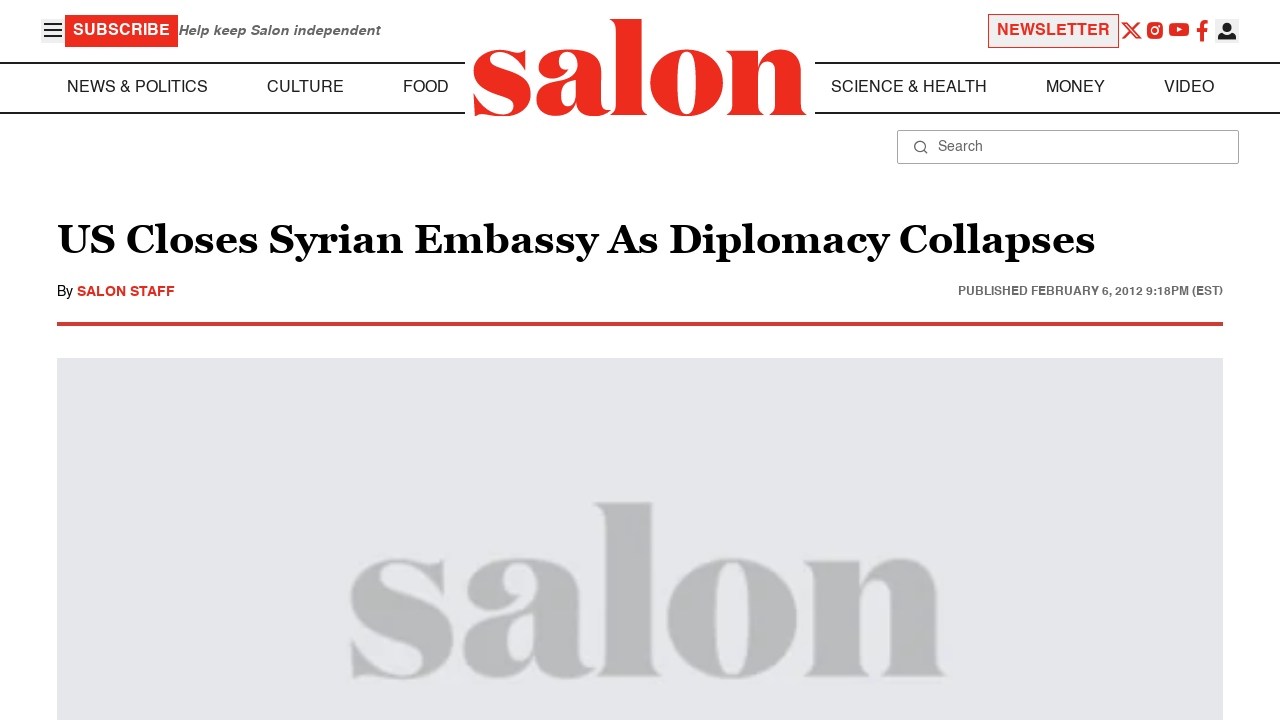

--- FILE ---
content_type: application/javascript; charset=utf-8
request_url: https://fundingchoicesmessages.google.com/f/AGSKWxWGnJqHoQU6u2eYQNDT74dVTrCb7exOvmH21Xy1WZK4JSncuZzvbxBhEzuU1k90ILq-d1F2pUHE_6aGEDXypn9LRrKmizR5ckR6InUx_Ti1MM85il53XzkTCvtM2qr5YS1kksYpMFJqWRz3o5j0_znX9if1pmwwbPHA_-unS2As51qMcJ55bEFqIeDc/_/AD-970x90./adv1./systemad..adserve./admcoreext.
body_size: -1288
content:
window['94e00661-018b-4a9a-918c-be7da2256713'] = true;